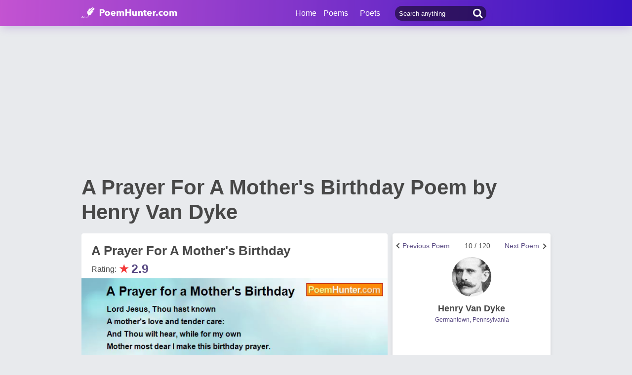

--- FILE ---
content_type: text/html; charset=utf-8
request_url: https://www.google.com/recaptcha/api2/aframe
body_size: 265
content:
<!DOCTYPE HTML><html><head><meta http-equiv="content-type" content="text/html; charset=UTF-8"></head><body><script nonce="G6cpyB6sgynnktRqoCd48A">/** Anti-fraud and anti-abuse applications only. See google.com/recaptcha */ try{var clients={'sodar':'https://pagead2.googlesyndication.com/pagead/sodar?'};window.addEventListener("message",function(a){try{if(a.source===window.parent){var b=JSON.parse(a.data);var c=clients[b['id']];if(c){var d=document.createElement('img');d.src=c+b['params']+'&rc='+(localStorage.getItem("rc::a")?sessionStorage.getItem("rc::b"):"");window.document.body.appendChild(d);sessionStorage.setItem("rc::e",parseInt(sessionStorage.getItem("rc::e")||0)+1);localStorage.setItem("rc::h",'1769395348818');}}}catch(b){}});window.parent.postMessage("_grecaptcha_ready", "*");}catch(b){}</script></body></html>

--- FILE ---
content_type: application/javascript; charset=utf-8
request_url: https://fundingchoicesmessages.google.com/f/AGSKWxULlVZmNMOipM8OAIBspvVIwEpuprKAgyNL2Iz2S-hUMDw3KhgjjGbhnOCY_nLF3_Ivrwww3tb9R2or8rA7QYMo-4l-LVYUI12hHhl_C9dVUMJWIgtMK35qZHU2pR7KBlRDn9C1SIaxHjg4b8WVeesTk7xRZhLb5pqOhEKDzfb6f0Uli2wL4R-mNSAJ/_/partner-ad-_728x90pg_/amazon-ad-_468x060-/mobile-ad.
body_size: -1289
content:
window['b7b8db59-1dbe-4cf9-a9ca-58137db5f67e'] = true;